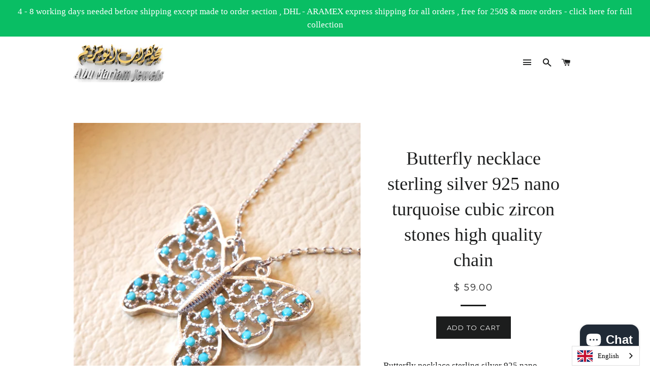

--- FILE ---
content_type: text/css
request_url: https://www.abumariamjewels.com/cdn/shop/t/3/assets/geolizr-lib.css?v=49456301009164944091509533453
body_size: 1287
content:
#geolizr-notification{position:fixed!important;top:0!important;left:0!important;margin:0!important;padding:0!important;width:100%!important;height:auto!important;min-height:0!important;max-height:none!important;z-index:10000000!important}#geolizr-notification>#geolizr-notification-message-wrapper{text-align:center!important;width:100%!important;padding:10px!important;-webkit-box-shadow:10px 10px 5px 0 rgba(143,143,143,.35);-moz-box-shadow:10px 10px 5px 0 rgba(143,143,143,.35);box-shadow:10px 10px 5px #8f8f8f59}#geolizr-dismiss-notification{box-sizing:content-box;padding:5px!important;margin:0!important;position:absolute!important;right:8px!important;text-decoration:none!important;font-family:Arial,serif!important;top:8px!important;height:15px!important;border-radius:15px;width:15px!important;line-height:16px;font-size:20px;font-weight:700;cursor:pointer;display:inline-block}.geolizr-notification-open.template-index .header-wrapper{padding-top:40px}.geolizr-currency-switch-wrapper.geolizr-absolute-auto{z-index:10000000;position:fixed}.geolizr-currency-switch-wrapper{z-index:10000000!important;height:20px;width:85px;position:relative}#geolizr-currency-switcher{padding:5px 10px;margin:0;width:62px;height:20px;border-radius:4px}.geolizr-currency-links{overflow:scroll;overflow-x:hidden;border-radius:4px;padding:5px 10px;margin:0;list-style:none;line-height:1.42857143;background-color:#fff;width:82px;max-height:200px;display:none}.geolizr-currency-switch-wrapper .geolizr-currency-links-up{bottom:30px;position:absolute}.geolizr-currency-switch-wrapper .geolizr-currency-links-down{top:30px;position:absolute}li.geolizr-currency-list-li{float:none!important;margin:0!important;padding:0 0 0 10px}.geolizr-currency-list-link{white-space:nowrap}.geolizr-currency-link i,.geolizr-currency-list-link i{width:16px!important;height:11px}.geolizr-currency-links::-webkit-scrollbar{width:8px;margin-left:-4px}.geolizr-currency-links::-webkit-scrollbar-track{-webkit-box-shadow:inset 0 0 6px rgba(0,0,0,.3);-webkit-border-radius:4px;border-radius:4px}.geolizr-currency-links::-webkit-scrollbar-thumb{-webkit-border-radius:10px;border-radius:10px;background:#01010180;-webkit-box-shadow:inset 0 0 6px rgba(0,0,0,.5)}.geolizr-currency-links::-webkit-scrollbar-thumb:window-inactive{background:#01010180}[class^=famfamfam-flag]{display:inline-block;width:16px;height:11px;line-height:11px;background:url(geolizr-currency-flags.png) no-repeat 0 0}.geolizr-currency-switcher-value{width:42px;min-width:42px;max-width:42px;display:inline-block}.geolizr-currency-switcher-arrow-down,.geolizr-currency-switcher-arrow-up{content:"s";position:absolute;right:3px;top:0;width:16px;height:20px;margin:0}.geolizr-currency-switcher-arrow-up:after{content:"\25b4"}.geolizr-currency-switcher-arrow-down:after{content:"\25be"}.geolizr-selectable-currency,.geolizr-shop-currency{width:42px;min-width:42px;max-width:42px;display:inline-block}.geolizr-currency-link li{padding:0;margin:0}#geolizr-notification-spanner{width:100%!important;line-height:4px!important;height:4px!important;min-height:4px!important;max-height:4px!important}.famfamfam-flag-zw{background-position:0 0;width:16px;height:11px}.famfamfam-flag-zm{background-position:-16px 0;width:16px;height:11px}.famfamfam-flag-za{background-position:0 -11px;width:16px;height:11px}.famfamfam-flag-yt{background-position:-16px -11px;width:16px;height:11px}.famfamfam-flag-ye{background-position:-32px 0;width:16px;height:11px}.famfamfam-flag-ws{background-position:-32px -11px;width:16px;height:11px}.famfamfam-flag-wf{background-position:0 -22px;width:16px;height:11px}.famfamfam-flag-wales{background-position:-16px -22px;width:16px;height:11px}.famfamfam-flag-vu{background-position:-32px -22px;width:16px;height:11px}.famfamfam-flag-vn{background-position:0 -33px;width:16px;height:11px}.famfamfam-flag-vi{background-position:-16px -33px;width:16px;height:11px}.famfamfam-flag-vg{background-position:-32px -33px;width:16px;height:11px}.famfamfam-flag-ve{background-position:-48px 0;width:16px;height:11px}.famfamfam-flag-vc{background-position:-48px -11px;width:16px;height:11px}.famfamfam-flag-va{background-position:-48px -22px;width:16px;height:11px}.famfamfam-flag-uz{background-position:-48px -33px;width:16px;height:11px}.famfamfam-flag-uy{background-position:0 -44px;width:16px;height:11px}.famfamfam-flag-us,.famfamfam-flag-um{background-position:-16px -44px;width:16px;height:11px}.famfamfam-flag-ug{background-position:-32px -44px;width:16px;height:11px}.famfamfam-flag-ua{background-position:-48px -44px;width:16px;height:11px}.famfamfam-flag-tz{background-position:-64px 0;width:16px;height:11px}.famfamfam-flag-tw{background-position:-64px -11px;width:16px;height:11px}.famfamfam-flag-tv{background-position:-64px -22px;width:16px;height:11px}.famfamfam-flag-tt{background-position:-64px -33px;width:16px;height:11px}.famfamfam-flag-tr{background-position:-64px -44px;width:16px;height:11px}.famfamfam-flag-to{background-position:0 -55px;width:16px;height:11px}.famfamfam-flag-tn{background-position:-16px -55px;width:16px;height:11px}.famfamfam-flag-tm{background-position:-32px -55px;width:16px;height:11px}.famfamfam-flag-tl{background-position:-48px -55px;width:16px;height:11px}.famfamfam-flag-tk{background-position:-64px -55px;width:16px;height:11px}.famfamfam-flag-tj{background-position:0 -66px;width:16px;height:11px}.famfamfam-flag-th{background-position:-16px -66px;width:16px;height:11px}.famfamfam-flag-tg{background-position:-32px -66px;width:16px;height:11px}.famfamfam-flag-tf{background-position:-48px -66px;width:16px;height:11px}.famfamfam-flag-td{background-position:-64px -66px;width:16px;height:11px}.famfamfam-flag-tc{background-position:-80px 0;width:16px;height:11px}.famfamfam-flag-sz{background-position:-80px -11px;width:16px;height:11px}.famfamfam-flag-sy{background-position:-80px -22px;width:16px;height:11px}.famfamfam-flag-sx{background-position:-80px -33px;width:16px;height:11px}.famfamfam-flag-sv{background-position:-80px -44px;width:16px;height:11px}.famfamfam-flag-st{background-position:-80px -55px;width:16px;height:11px}.famfamfam-flag-ss{background-position:-80px -66px;width:16px;height:11px}.famfamfam-flag-sr{background-position:0 -77px;width:16px;height:11px}.famfamfam-flag-so{background-position:-16px -77px;width:16px;height:11px}.famfamfam-flag-sn{background-position:-32px -77px;width:16px;height:11px}.famfamfam-flag-sm{background-position:-48px -77px;width:16px;height:11px}.famfamfam-flag-sl{background-position:-64px -77px;width:16px;height:11px}.famfamfam-flag-sk{background-position:-80px -77px;width:16px;height:11px}.famfamfam-flag-si{background-position:-96px 0;width:16px;height:11px}.famfamfam-flag-sh{background-position:-96px -11px;width:16px;height:11px}.famfamfam-flag-sg{background-position:-96px -22px;width:16px;height:11px}.famfamfam-flag-se{background-position:-96px -33px;width:16px;height:11px}.famfamfam-flag-sd{background-position:-96px -44px;width:16px;height:11px}.famfamfam-flag-scotland{background-position:-96px -55px;width:16px;height:11px}.famfamfam-flag-sc{background-position:-96px -66px;width:16px;height:11px}.famfamfam-flag-sb{background-position:-96px -77px;width:16px;height:11px}.famfamfam-flag-sa{background-position:0 -88px;width:16px;height:11px}.famfamfam-flag-rw{background-position:-16px -88px;width:16px;height:11px}.famfamfam-flag-ru{background-position:-32px -88px;width:16px;height:11px}.famfamfam-flag-rs{background-position:-48px -88px;width:16px;height:11px}.famfamfam-flag-ro{background-position:-64px -88px;width:16px;height:11px}.famfamfam-flag-qa{background-position:-80px -88px;width:16px;height:11px}.famfamfam-flag-py{background-position:-96px -88px;width:16px;height:11px}.famfamfam-flag-pw{background-position:0 -99px;width:16px;height:11px}.famfamfam-flag-pt{background-position:-16px -99px;width:16px;height:11px}.famfamfam-flag-ps{background-position:-32px -99px;width:16px;height:11px}.famfamfam-flag-pr{background-position:-48px -99px;width:16px;height:11px}.famfamfam-flag-pn{background-position:-64px -99px;width:16px;height:11px}.famfamfam-flag-pm{background-position:-80px -99px;width:16px;height:11px}.famfamfam-flag-pl{background-position:-96px -99px;width:16px;height:11px}.famfamfam-flag-pk{background-position:-112px 0;width:16px;height:11px}.famfamfam-flag-ph{background-position:-112px -11px;width:16px;height:11px}.famfamfam-flag-pg{background-position:-112px -22px;width:16px;height:11px}.famfamfam-flag-pf{background-position:-112px -33px;width:16px;height:11px}.famfamfam-flag-pe{background-position:-112px -44px;width:16px;height:11px}.famfamfam-flag-pa{background-position:-112px -55px;width:16px;height:11px}.famfamfam-flag-om{background-position:-112px -66px;width:16px;height:11px}.famfamfam-flag-nz{background-position:-112px -77px;width:16px;height:11px}.famfamfam-flag-nu{background-position:-112px -88px;width:16px;height:11px}.famfamfam-flag-nr{background-position:-112px -99px;width:16px;height:11px}.famfamfam-flag-no,.famfamfam-flag-bv,.famfamfam-flag-sj{background-position:0 -110px;width:16px;height:11px}.famfamfam-flag-nl{background-position:-16px -110px;width:16px;height:11px}.famfamfam-flag-ni{background-position:-32px -110px;width:16px;height:11px}.famfamfam-flag-ng{background-position:-48px -110px;width:16px;height:11px}.famfamfam-flag-nf{background-position:-64px -110px;width:16px;height:11px}.famfamfam-flag-ne{background-position:-80px -110px;width:16px;height:11px}.famfamfam-flag-nc{background-position:-96px -110px;width:16px;height:11px}.famfamfam-flag-na{background-position:-112px -110px;width:16px;height:11px}.famfamfam-flag-mz{background-position:-128px 0;width:16px;height:11px}.famfamfam-flag-my{background-position:-128px -11px;width:16px;height:11px}.famfamfam-flag-mx{background-position:-128px -22px;width:16px;height:11px}.famfamfam-flag-mw{background-position:-128px -33px;width:16px;height:11px}.famfamfam-flag-mv{background-position:-128px -44px;width:16px;height:11px}.famfamfam-flag-mu{background-position:-128px -55px;width:16px;height:11px}.famfamfam-flag-mt{background-position:-128px -66px;width:16px;height:11px}.famfamfam-flag-ms{background-position:-128px -77px;width:16px;height:11px}.famfamfam-flag-mr{background-position:-128px -88px;width:16px;height:11px}.famfamfam-flag-mq{background-position:-128px -99px;width:16px;height:11px}.famfamfam-flag-mp{background-position:-128px -110px;width:16px;height:11px}.famfamfam-flag-mo{background-position:0 -121px;width:16px;height:11px}.famfamfam-flag-mn{background-position:-16px -121px;width:16px;height:11px}.famfamfam-flag-mm{background-position:-32px -121px;width:16px;height:11px}.famfamfam-flag-ml{background-position:-48px -121px;width:16px;height:11px}.famfamfam-flag-mk{background-position:-64px -121px;width:16px;height:11px}.famfamfam-flag-mh{background-position:-80px -121px;width:16px;height:11px}.famfamfam-flag-mg{background-position:-96px -121px;width:16px;height:11px}.famfamfam-flag-me{background-position:0 -132px;width:16px;height:12px}.famfamfam-flag-md{background-position:-112px -121px;width:16px;height:11px}.famfamfam-flag-mc{background-position:-128px -121px;width:16px;height:11px}.famfamfam-flag-ma{background-position:-16px -132px;width:16px;height:11px}.famfamfam-flag-ly{background-position:-32px -132px;width:16px;height:11px}.famfamfam-flag-lv{background-position:-48px -132px;width:16px;height:11px}.famfamfam-flag-lu{background-position:-64px -132px;width:16px;height:11px}.famfamfam-flag-lt{background-position:-80px -132px;width:16px;height:11px}.famfamfam-flag-ls{background-position:-96px -132px;width:16px;height:11px}.famfamfam-flag-lr{background-position:-112px -132px;width:16px;height:11px}.famfamfam-flag-lk{background-position:-128px -132px;width:16px;height:11px}.famfamfam-flag-li{background-position:-144px 0;width:16px;height:11px}.famfamfam-flag-lc{background-position:-144px -11px;width:16px;height:11px}.famfamfam-flag-lb{background-position:-144px -22px;width:16px;height:11px}.famfamfam-flag-la{background-position:-144px -33px;width:16px;height:11px}.famfamfam-flag-kz{background-position:-144px -44px;width:16px;height:11px}.famfamfam-flag-ky{background-position:-144px -55px;width:16px;height:11px}.famfamfam-flag-kw{background-position:-144px -66px;width:16px;height:11px}.famfamfam-flag-kr{background-position:-144px -77px;width:16px;height:11px}.famfamfam-flag-kp{background-position:-144px -88px;width:16px;height:11px}.famfamfam-flag-kn{background-position:-144px -99px;width:16px;height:11px}.famfamfam-flag-km{background-position:-144px -110px;width:16px;height:11px}.famfamfam-flag-ki{background-position:-144px -121px;width:16px;height:11px}.famfamfam-flag-kh{background-position:-144px -132px;width:16px;height:11px}.famfamfam-flag-kg{background-position:0 -144px;width:16px;height:11px}.famfamfam-flag-ke{background-position:-16px -144px;width:16px;height:11px}.famfamfam-flag-jp{background-position:-32px -144px;width:16px;height:11px}.famfamfam-flag-jo{background-position:-48px -144px;width:16px;height:11px}.famfamfam-flag-jm{background-position:-64px -144px;width:16px;height:11px}.famfamfam-flag-je{background-position:-80px -144px;width:16px;height:11px}.famfamfam-flag-it{background-position:-96px -144px;width:16px;height:11px}.famfamfam-flag-is{background-position:-112px -144px;width:16px;height:11px}.famfamfam-flag-ir{background-position:-128px -144px;width:16px;height:11px}.famfamfam-flag-iq{background-position:-144px -144px;width:16px;height:11px}.famfamfam-flag-io{background-position:-160px 0;width:16px;height:11px}.famfamfam-flag-in{background-position:-160px -11px;width:16px;height:11px}.famfamfam-flag-im{background-position:-160px -22px;width:16px;height:9px}.famfamfam-flag-il{background-position:-160px -31px;width:16px;height:11px}.famfamfam-flag-ie{background-position:-160px -42px;width:16px;height:11px}.famfamfam-flag-id{background-position:-160px -53px;width:16px;height:11px}.famfamfam-flag-hu{background-position:-160px -64px;width:16px;height:11px}.famfamfam-flag-ht{background-position:-160px -75px;width:16px;height:11px}.famfamfam-flag-hr{background-position:-160px -86px;width:16px;height:11px}.famfamfam-flag-hn{background-position:-160px -97px;width:16px;height:11px}.famfamfam-flag-hk{background-position:-160px -108px;width:16px;height:11px}.famfamfam-flag-gy{background-position:-160px -119px;width:16px;height:11px}.famfamfam-flag-gw{background-position:-160px -130px;width:16px;height:11px}.famfamfam-flag-gu{background-position:-160px -141px;width:16px;height:11px}.famfamfam-flag-gt{background-position:0 -155px;width:16px;height:11px}.famfamfam-flag-gs{background-position:-16px -155px;width:16px;height:11px}.famfamfam-flag-gr{background-position:-32px -155px;width:16px;height:11px}.famfamfam-flag-gq{background-position:-48px -155px;width:16px;height:11px}.famfamfam-flag-gp{background-position:-64px -155px;width:16px;height:11px}.famfamfam-flag-gn{background-position:-80px -155px;width:16px;height:11px}.famfamfam-flag-gm{background-position:-96px -155px;width:16px;height:11px}.famfamfam-flag-gl{background-position:-112px -155px;width:16px;height:11px}.famfamfam-flag-gi{background-position:-128px -155px;width:16px;height:11px}.famfamfam-flag-gh{background-position:-144px -155px;width:16px;height:11px}.famfamfam-flag-gg{background-position:-160px -155px;width:16px;height:11px}.famfamfam-flag-ge{background-position:-176px 0;width:16px;height:11px}.famfamfam-flag-gd{background-position:-176px -11px;width:16px;height:11px}.famfamfam-flag-gb{background-position:-176px -22px;width:16px;height:11px}.famfamfam-flag-ga{background-position:-176px -33px;width:16px;height:11px}.famfamfam-flag-fr,.famfamfam-flag-gf,.famfamfam-flag-re,.famfamfam-flag-mf,.famfamfam-flag-bl{background-position:-176px -44px;width:16px;height:11px}.famfamfam-flag-fo{background-position:-176px -55px;width:16px;height:11px}.famfamfam-flag-fm{background-position:-176px -66px;width:16px;height:11px}.famfamfam-flag-fk{background-position:-176px -77px;width:16px;height:11px}.famfamfam-flag-fj{background-position:-176px -88px;width:16px;height:11px}.famfamfam-flag-fi{background-position:-176px -99px;width:16px;height:11px}.famfamfam-flag-fam{background-position:-176px -110px;width:16px;height:11px}.famfamfam-flag-eu{background-position:-176px -121px;width:16px;height:11px}.famfamfam-flag-et{background-position:-176px -132px;width:16px;height:11px}.famfamfam-flag-es{background-position:-176px -143px;width:16px;height:11px}.famfamfam-flag-er{background-position:-176px -154px;width:16px;height:11px}.famfamfam-flag-england{background-position:0 -166px;width:16px;height:11px}.famfamfam-flag-eh{background-position:-16px -166px;width:16px;height:11px}.famfamfam-flag-eg{background-position:-32px -166px;width:16px;height:11px}.famfamfam-flag-ee{background-position:-48px -166px;width:16px;height:11px}.famfamfam-flag-ec{background-position:-64px -166px;width:16px;height:11px}.famfamfam-flag-dz{background-position:-80px -166px;width:16px;height:11px}.famfamfam-flag-do{background-position:-96px -166px;width:16px;height:11px}.famfamfam-flag-dm{background-position:-112px -166px;width:16px;height:11px}.famfamfam-flag-dk{background-position:-128px -166px;width:16px;height:11px}.famfamfam-flag-dj{background-position:-144px -166px;width:16px;height:11px}.famfamfam-flag-de{background-position:-160px -166px;width:16px;height:11px}.famfamfam-flag-cz{background-position:-176px -166px;width:16px;height:11px}.famfamfam-flag-cy{background-position:0 -177px;width:16px;height:11px}.famfamfam-flag-cx{background-position:-16px -177px;width:16px;height:11px}.famfamfam-flag-cw{background-position:-32px -177px;width:16px;height:11px}.famfamfam-flag-cv{background-position:-48px -177px;width:16px;height:11px}.famfamfam-flag-cu{background-position:-64px -177px;width:16px;height:11px}.famfamfam-flag-cs{background-position:-80px -177px;width:16px;height:11px}.famfamfam-flag-cr{background-position:-96px -177px;width:16px;height:11px}.famfamfam-flag-co{background-position:-112px -177px;width:16px;height:11px}.famfamfam-flag-cn{background-position:-128px -177px;width:16px;height:11px}.famfamfam-flag-cm{background-position:-144px -177px;width:16px;height:11px}.famfamfam-flag-cl{background-position:-160px -177px;width:16px;height:11px}.famfamfam-flag-ck{background-position:-176px -177px;width:16px;height:11px}.famfamfam-flag-ci{background-position:-192px 0;width:16px;height:11px}.famfamfam-flag-cg{background-position:-192px -11px;width:16px;height:11px}.famfamfam-flag-cf{background-position:-192px -22px;width:16px;height:11px}.famfamfam-flag-cd{background-position:-192px -33px;width:16px;height:11px}.famfamfam-flag-cc{background-position:-192px -44px;width:16px;height:11px}.famfamfam-flag-catalonia{background-position:-192px -55px;width:16px;height:11px}.famfamfam-flag-ca{background-position:-192px -66px;width:16px;height:11px}.famfamfam-flag-bz{background-position:-192px -77px;width:16px;height:11px}.famfamfam-flag-by{background-position:-192px -88px;width:16px;height:11px}.famfamfam-flag-bw{background-position:-192px -99px;width:16px;height:11px}.famfamfam-flag-bt{background-position:-192px -110px;width:16px;height:11px}.famfamfam-flag-bs{background-position:-192px -121px;width:16px;height:11px}.famfamfam-flag-br{background-position:-192px -132px;width:16px;height:11px}.famfamfam-flag-bq{background-position:-192px -143px;width:16px;height:11px}.famfamfam-flag-bo{background-position:-192px -154px;width:16px;height:11px}.famfamfam-flag-bn{background-position:-192px -165px;width:16px;height:11px}.famfamfam-flag-bm{background-position:-192px -176px;width:16px;height:11px}.famfamfam-flag-bj{background-position:0 -188px;width:16px;height:11px}.famfamfam-flag-bi{background-position:-16px -188px;width:16px;height:11px}.famfamfam-flag-bh{background-position:-32px -188px;width:16px;height:11px}.famfamfam-flag-bg{background-position:-48px -188px;width:16px;height:11px}.famfamfam-flag-bf{background-position:-64px -188px;width:16px;height:11px}.famfamfam-flag-be{background-position:-80px -188px;width:16px;height:11px}.famfamfam-flag-bd{background-position:-96px -188px;width:16px;height:11px}.famfamfam-flag-bb{background-position:-112px -188px;width:16px;height:11px}.famfamfam-flag-ba{background-position:-128px -188px;width:16px;height:11px}.famfamfam-flag-az{background-position:-144px -188px;width:16px;height:11px}.famfamfam-flag-ax{background-position:-160px -188px;width:16px;height:11px}.famfamfam-flag-aw{background-position:-176px -188px;width:16px;height:11px}.famfamfam-flag-au,.famfamfam-flag-hm{background-position:-192px -188px;width:16px;height:11px}.famfamfam-flag-at{background-position:-208px 0;width:16px;height:11px}.famfamfam-flag-as{background-position:-208px -11px;width:16px;height:11px}.famfamfam-flag-ar{background-position:-208px -22px;width:16px;height:11px}.famfamfam-flag-ao{background-position:-208px -33px;width:16px;height:11px}.famfamfam-flag-an{background-position:-208px -44px;width:16px;height:11px}.famfamfam-flag-am{background-position:-208px -55px;width:16px;height:11px}.famfamfam-flag-al{background-position:-208px -66px;width:16px;height:11px}.famfamfam-flag-ai{background-position:-208px -77px;width:16px;height:11px}.famfamfam-flag-ag{background-position:-208px -88px;width:16px;height:11px}.famfamfam-flag-af{background-position:-208px -99px;width:16px;height:11px}.famfamfam-flag-ae{background-position:-208px -110px;width:16px;height:11px}.famfamfam-flag-ad{background-position:-208px -121px;width:16px;height:11px}.famfamfam-flag-np{background-position:-208px -132px;width:9px;height:11px}.famfamfam-flag-ch{background-position:-208px -143px;width:11px;height:11px}.geolizr-popup-background{position:fixed;top:0;left:0;right:0;bottom:0;height:100%;width:100%;z-index:10000000!important}.geolizr-popup{position:fixed!important;width:560px!important;height:400px!important;z-index:10000001!important;border:1px solid grey}.geolizr-popup.gp-center{top:50%!important;left:50%!important;margin-top:-200px!important;margin-left:-280px!important}.geolizr-popup.gp-mobile{width:84%!important;height:84%!important;top:0!important;left:0!important;margin:8%}@media only screen and (orientation: portrait){.geolizr-popup.gp-mobile{margin-top:60px}}.geolizr-popup-round-corner{border-radius:15px;overflow:hidden}.geolizr-popup-shadow{-webkit-box-shadow:10px 10px 5px 0 rgba(143,143,143,.35);-moz-box-shadow:10px 10px 5px 0 rgba(143,143,143,.35);box-shadow:10px 10px 5px #8f8f8f59}#geolizr-popup-content-iframe{width:100%!important;height:100%!important;border:0}#geolizr-dismiss-popup{box-sizing:content-box;padding:5px!important;margin:0!important;position:absolute!important;right:0!important;text-decoration:none!important;font-family:Arial,serif!important;top:0!important;height:20px!important;width:20px!important;line-height:20px;font-size:20px;font-weight:700;cursor:pointer;display:inline-block;text-align:center}
/*# sourceMappingURL=/cdn/shop/t/3/assets/geolizr-lib.css.map?v=49456301009164944091509533453 */
